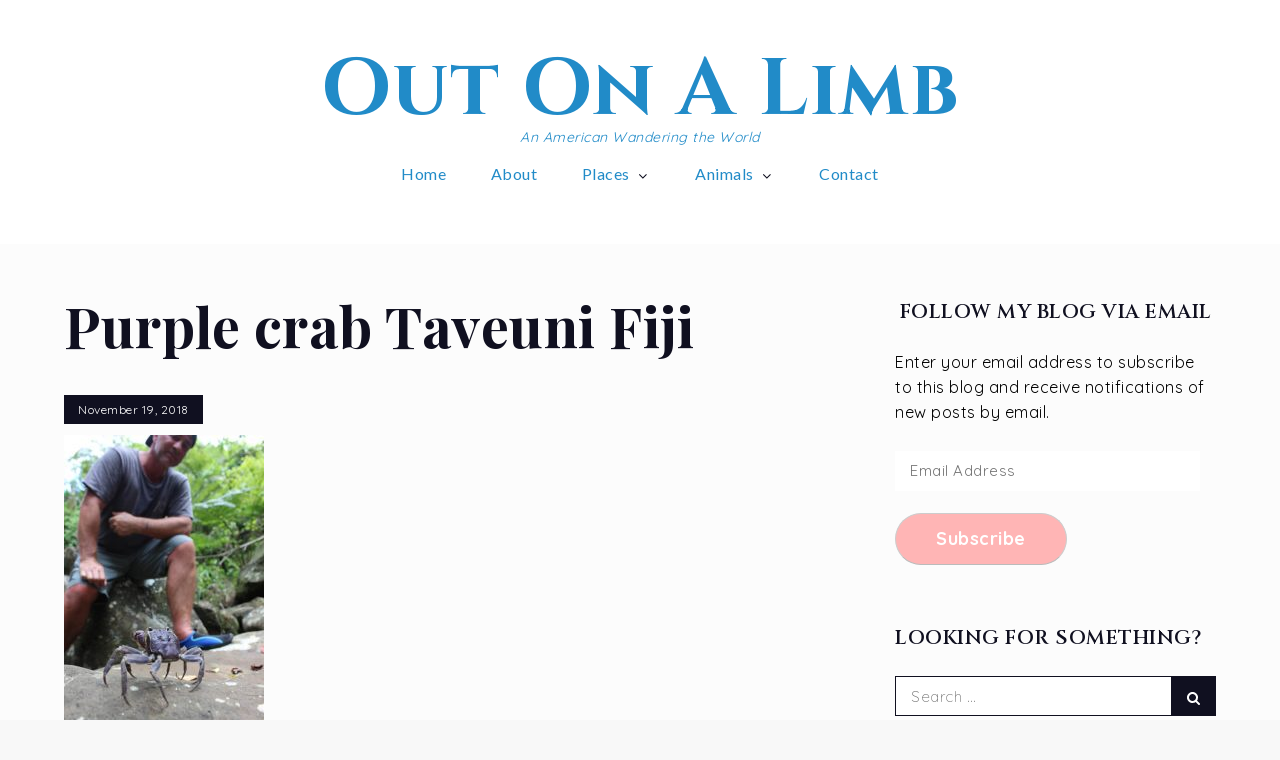

--- FILE ---
content_type: text/javascript
request_url: https://expatliving.warmreptile.com/wp-content/themes/cheery/assets/js/navigation.min.js?ver=20151215
body_size: 496
content:
!function(e){var n,a,t,o,r,l;r=e(".main-navigation"),l=e("<button />",{class:"dropdown-toggle","aria-expanded":!1}).append(cheery_l10n.icon).append(e("<span />",{class:"screen-reader-text",text:cheery_l10n.expand})),r.find(".menu-item-has-children > a, .page_item_has_children > a").after(l),r.find(".current-menu-ancestor > button").addClass("toggled-on").attr("aria-expanded","true").find(".screen-reader-text").text(cheery_l10n.collapse),r.find(".current-menu-ancestor > .sub-menu").addClass("toggled-on"),r.find(".dropdown-toggle").click(function(n){var a=e(this),t=a.find(".screen-reader-text");n.preventDefault(),a.toggleClass("toggled-on"),a.next(".children, .sub-menu").toggleClass("toggled-on"),a.attr("aria-expanded","false"===a.attr("aria-expanded")?"true":"false"),t.text(t.text()===cheery_l10n.expand?cheery_l10n.collapse:cheery_l10n.expand)}),n=e("#masthead"),a=n.find(".menu-toggle"),t=n.find(".main-navigation"),o=n.find(".main-navigation > div > ul"),a.length&&(a.attr("aria-expanded","false"),a.on("click.cheery",function(){t.toggleClass("toggled-on"),e(this).attr("aria-expanded",t.hasClass("toggled-on"))})),function(){function n(){"none"===e(".menu-toggle").css("display")?(e(document.body).on("touchstart.cheery",function(n){e(n.target).closest(".main-navigation li").length||e(".main-navigation li").removeClass("focus")}),o.find(".menu-item-has-children > a, .page_item_has_children > a").on("touchstart.cheery",function(n){var a=e(this).parent("li");a.hasClass("focus")||(n.preventDefault(),a.toggleClass("focus"),a.siblings(".focus").removeClass("focus"))})):o.find(".menu-item-has-children > a, .page_item_has_children > a").unbind("touchstart.cheery")}o.length&&o.children().length&&("ontouchstart"in window&&(e(window).on("resize.cheery",n),n()),o.find("a").on("focus.cheery blur.cheery",function(){e(this).parents(".menu-item, .page_item").toggleClass("focus")}))}()}(jQuery);